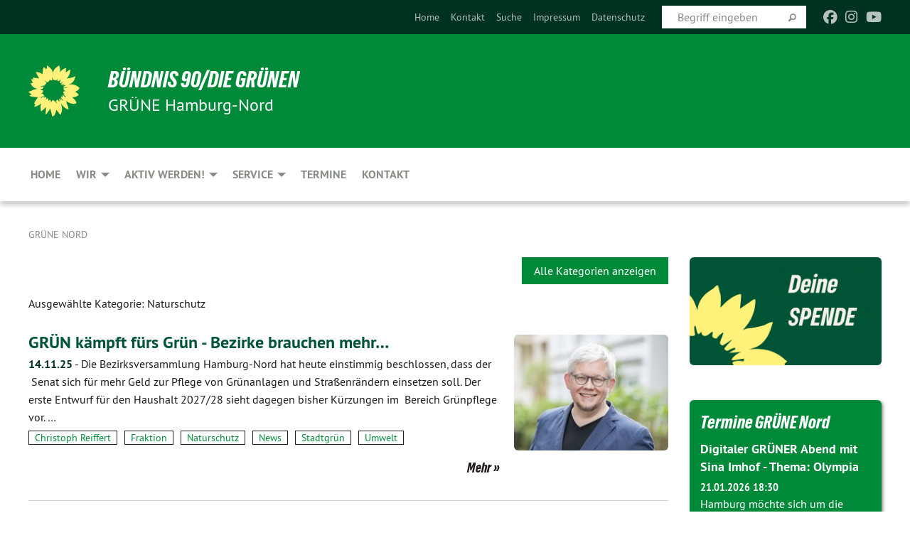

--- FILE ---
content_type: text/html; charset=utf-8
request_url: https://gruene-nord.de/themen/umwelt/kategorie/naturschutz-20
body_size: 13459
content:
<!DOCTYPE html>
<html lang="de" class="no-js">
<head>

<meta charset="utf-8">
<!-- 
	TYPO3 GRÜNE is Open Source. See @ https://typo3-gruene.de. Developed by die-netzmacher.de and verdigado eG.

	This website is powered by TYPO3 - inspiring people to share!
	TYPO3 is a free open source Content Management Framework initially created by Kasper Skaarhoj and licensed under GNU/GPL.
	TYPO3 is copyright 1998-2026 of Kasper Skaarhoj. Extensions are copyright of their respective owners.
	Information and contribution at https://typo3.org/
-->


<link rel="shortcut icon" href="/typo3conf/ext/startgreen/Resources/Public/Css/buendnis-90-die-gruenen.ico" type="image/vnd.microsoft.icon">

<meta name="generator" content="TYPO3 CMS" />
<meta name="description" content="BÜNDNIS 90/DIE GRÜNEN - Hamburg-Nord stellen sich vor." />
<meta name="keywords" content="BÜNDNIS 90/DIE GRÜNEN, Hamburg-Nord, GAL Nord, Grüne, Green Party, Politik, Ökologie, Umwelt," />
<meta name="viewport" content="width=device-width, initial-scale=1.0" />
<meta name="twitter:card" content="summary" />

<link rel="stylesheet" type="text/css" href="/typo3temp/assets/compressed/merged-adf848e3db8a6cefcac8d6ec9b0a4900-804c1c0754dd6a29854e3a21786f4533.css?1764233028" media="all">
<link rel="stylesheet" type="text/css" href="/typo3temp/assets/compressed/2a1df348cd-bb560c40fe43101ed1242ef3cb16614e.css?1764233028" media="all">
<link rel="stylesheet" type="text/css" href="/typo3temp/assets/compressed/merged-558148a905f65ab7d53c898584accc54-403c0f46a140381ac40642f092268c3a.css?1764233038" media="all">
<link rel="stylesheet" type="text/css" href="/typo3temp/assets/compressed/merged-1ba18b692853e40a7c8bb780f22dce6d-f9e3b2d84d93f6fcf56c115a7ed9bcdd.css?1764233028" media="screen">
<link media="all" href="/typo3conf/ext/iconpack_fontawesome/Resources/Public/Vendor/fontawesome-free-6.7.2-web/css/fontawesome.min.css?1764232989" rel="stylesheet" type="text/css" >
<link media="all" href="/typo3conf/ext/iconpack_fontawesome/Resources/Public/Vendor/fontawesome-free-6.7.2-web/css/brands.min.css?1764232989" rel="stylesheet" type="text/css" >
<link media="all" href="/typo3conf/ext/iconpack/Resources/Public/Css/IconpackTransforms.min.css?1764232988" rel="stylesheet" type="text/css" >
<link media="all" href="/typo3conf/ext/iconpack_fontawesome/Resources/Public/Vendor/fontawesome-free-6.7.2-web/css/solid.min.css?1764232989" rel="stylesheet" type="text/css" >
<link media="all" href="/typo3conf/ext/iconpack_fontawesome/Resources/Public/Vendor/fontawesome-free-6.7.2-web/css/regular.min.css?1764232989" rel="stylesheet" type="text/css" >



<script src="/typo3temp/assets/compressed/merged-1e02b8fea24096673802b03ff27612a6-fe78f2166c99dd5e53702e9f404f76f9.js?1764233032"></script>


<style>body .mehr{display:inline;}</style><meta name="viewport" content="width=device-width, initial-scale=1.0" />
<!-- Tags added by EXT:seo_dynamic_tag -->
<title>Umwelt – Grüne Nord</title>

<link rel="canonical" href="https://gruene-nord.de/themen/umwelt/kategorie/naturschutz-20"/>
</head>
<body id="bodyId-215393" class= "start__mixed_05_02_r layout-0 theme-2109281">
<!--[if lt IE 9]>
              <p class="browsehappy">You are using an <strong>outdated</strong> browser. Please <a href="http://browsehappy.com/">upgrade your browser</a> to improve your experience.</p>
            <![endif]-->
    <div id="startBox01" class="mixed">
  
  

    <div class="siteLineTop siteLineTopNavigation"><div class="siteLine container"><ul class="dropdown menu" data-dropdown-menu>
                    <li></li>
                </ul><div class="icons socialmedia"><a href="http://www.facebook.com/gruenenord" title="Facebook" target="_blank" rel="noreferrer"><i class="fa-brands fa-facebook"></i></a><a href="https://www.instagram.com/gruenehamburgnord/" title="Instagram" target="_blank" rel="noreferrer"><i class="fa-brands fa-instagram"></i></a><a href="https://www.youtube.com/channel/UCLUZvaGyN7EnRIhjFPYV2CA" title="You Tube" target="_blank" rel="noreferrer"><i class="fa-brands fa-youtube"></i></a></div>
		
			
				

    <form method="post" id="siteLineTopSearch" action="/meta-navigation/top/suche?tx__%5Baction%5D=&amp;tx__%5Bcontroller%5D=&amp;cHash=7fa170ac4fb2ce20f71bdb8da7b00e98">
<div>
<input type="hidden" name="__referrer[@extension]" value="" />
<input type="hidden" name="__referrer[@controller]" value="Standard" />
<input type="hidden" name="__referrer[@action]" value="searchbox" />
<input type="hidden" name="__referrer[arguments]" value="YTowOnt9695cb50dcaf552857aeb87f82ecc585fbfd935c9" />
<input type="hidden" name="__referrer[@request]" value="{&quot;@extension&quot;:null,&quot;@controller&quot;:&quot;Standard&quot;,&quot;@action&quot;:&quot;searchbox&quot;}395d39b5d95634f04b5bced5f513e5b3bdbf4747" />
<input type="hidden" name="__trustedProperties" value="{&quot;Query&quot;:1}295f3081fd33d6e8ed77dffce813704c167e7794" />
</div>

      
      <input placeholder="Begriff eingeben" type="text" name="Query" />
			<a class="siteLineTopSearchIcon" href="#" onclick="$(this).closest('form').submit()">
				<i class="fi-magnifying-glass"></i>
			</a>
		</form>
	
			
		
	
<ul class="side-nav vertical right" role="menu"><li role="menuitem"><a href="/home" title="Home">Home</a></li><li role="menuitem"><a href="/kontakt" title="Kontakt">Kontakt</a></li><li role="menuitem"><a href="/meta-navigation/top/suche" title="Suche">Suche</a></li><li role="menuitem"><a href="/meta-navigation/top/impressum" title="Impressum">Impressum</a></li><li role="menuitem"><a href="/meta-navigation/top/datenschutz" title="Datenschutz">Datenschutz</a></li></ul>


</div></div>

<div class="header-wrapper">
  <div class="green-division logo-with-text"><div class="green-division-content container"><!-- start.structure.header.main.default.20.20.default //--><div class="logo"><a href="/home" title="BÜNDNIS 90/DIE GRÜNEN" class="icon-die-gruenen"><svg viewBox="0 0 16 16"><path d="M15.992 7.05153 C15.9857 7.00995 15.8807 6.97251 15.8107 6.91456 C15.5721 6.71562 14.7198 5.87686 13.0422 5.93118 C12.8299 5.93794 12.6363 5.95805 12.46 5.98797 C12.8173 5.87216 13.0022 5.80273 13.11 5.75996 C13.2399 5.70822 14.0961 5.4148 14.5568 3.91077 C14.5961 3.78247 14.7072 3.4724 14.6794 3.44884 C14.6454 3.41993 14.3574 3.47148 14.0664 3.64844 C13.7745 3.82596 12.7938 3.98077 12.6774 3.99936 C12.609 4.01034 12.321 3.96709 11.8909 4.193 C12.3756 3.69522 12.8899 2.98775 13.0281 1.99416 C13.0941 1.51777 13.0661 1.32364 13.0456 1.3249 C13.017 1.32697 13.0007 1.32725 12.9653 1.33769 C12.8572 1.36973 12.7478 1.46073 12.3911 1.69946 C12.0341 1.938 11.6559 2.20231 11.6559 2.20231 C11.6559 2.20231 11.7855 0.905189 11.7452 0.874878 C11.7057 0.845574 10.9691 0.852536 9.83867 2.11152 C9.83867 2.11152 9.96713 1.03314 9.75509 0.626385 C9.75509 0.626385 9.6964 0.332012 9.65024 0.178169 C9.62708 0.101187 9.56684 0.0198406 9.55685 0.0268305 C9.54504 0.0349805 9.44501 0.0516162 9.28439 0.235829 C9.03502 0.521414 7.87593 0.871034 7.68405 2.37074 C7.53884 1.76551 7.23059 0.956194 6.46987 0.546196 C6.0403 0.125606 5.84917 0 5.82712 0.010836 C5.80778 0.0206342 5.81615 0.207686 5.75086 0.628856 C5.67749 1.10094 5.61167 1.25033 5.61167 1.25033 C5.61167 1.25033 4.81455 0.549188 4.79382 0.528614 C4.75637 0.491712 4.27036 2.03107 4.41295 2.79966 C4.41295 2.79966 4.16064 2.60403 3.70159 2.36839 C3.18027 2.10057 2.30328 2.05423 2.30944 2.09553 C2.31995 2.16497 3.04944 3.5904 3.35659 4.09102 C3.35659 4.09102 1.3911 3.75327 1.42538 3.87619 C1.43673 3.91661 1.48374 3.99381 1.56136 4.32188 C1.56136 4.32188 0.789964 4.30504 0.800005 4.36895 C0.811056 4.44035 1.38478 5.38858 1.42889 5.44027 C1.42889 5.44027 0.832084 5.55563 0.706081 5.5625 C0.620706 5.56726 1.10475 6.90371 2.43158 7.23742 C2.63209 7.28784 2.82609 7.32532 3.01101 7.35116 C2.57604 7.34288 2.09499 7.43363 1.54222 7.63856 C1.54222 7.63856 1.22206 7.76314 1.05293 7.89713 C0.88358 8.03172 0.0414514 8.1733 0 8.29598 C0.0196574 8.38622 1.02869 9.07656 1.02869 9.07656 C1.02869 9.07656 0.437654 9.36533 0.396996 9.41957 C0.369159 9.45737 0.346631 9.49098 0.354019 9.50161 C0.36098 9.51179 0.400871 9.55894 0.503217 9.62272 C0.739596 9.76953 2.84368 9.98939 2.97328 9.93743 C3.10261 9.886 1.83028 11.3159 1.81065 12.0365 C1.81065 12.0365 2.01901 12.0514 2.13675 12.0611 C2.22697 12.0683 1.75318 12.9624 1.83901 12.9588 C2.41073 12.9348 3.35903 12.3816 3.53696 12.2541 C3.71476 12.1273 3.95794 11.9386 4.02298 11.8772 C4.08873 11.8157 3.60811 12.6746 3.80479 13.4301 C3.80479 13.4301 3.86728 14.0164 3.8707 14.1349 C3.87368 14.2528 4.04047 14.2533 4.03888 14.3321 C4.03728 14.4288 4.50232 13.965 4.72273 13.7865 C4.94308 13.6085 5.24252 13.2644 5.38739 13.0372 C5.53202 12.8109 5.40314 14.8132 5.34421 15.1983 C5.32511 15.3229 5.35347 15.3359 5.37328 15.3772 C5.37918 15.39 5.58492 15.2205 5.65011 15.1772 C5.74719 15.1126 6.75071 13.7631 6.814 13.4255 C6.814 13.4255 7.34912 15.7767 7.53065 16.0286 C7.56995 16.083 7.60274 16.144 7.62999 16.1016 C7.68326 16.0178 7.76314 15.798 7.82338 15.7798 C7.90067 15.7566 8.1267 15.7281 8.24545 15.393 C8.36449 15.0578 8.57838 14.7304 8.67876 13.8599 C8.67876 13.8599 9.8165 15.3106 9.96432 15.4456 C10.023 15.4993 10.3323 14.985 10.4682 14.159 C10.6048 13.3326 10.3113 12.2225 10.1259 12.1845 C10.1259 12.1845 10.0484 12.0625 10.264 12.1397 C10.3868 12.1839 10.8603 13.0056 11.9522 13.6296 C12.136 13.7346 12.5268 13.7364 12.5291 13.7295 C12.6169 13.4843 11.7599 11.242 11.7599 11.242 C11.7599 11.242 11.7812 11.2163 11.9538 11.2869 C12.1259 11.3578 13.7625 12.416 14.7551 11.92 C14.9565 11.8196 14.9681 11.7983 14.9681 11.7983 C15.0818 11.3095 14.2074 10.3852 13.6706 9.96559 C13.6706 9.96559 15.0806 9.90826 15.2968 9.53432 C15.2968 9.53432 15.5569 9.44074 15.6911 9.2554 C15.7143 9.22297 15.5391 8.90112 15.3358 8.75992 C14.8032 8.39077 14.688 8.25154 14.688 8.25154 C14.688 8.25154 14.8367 8.07179 15.0518 8.00419 C15.2669 7.93673 15.9621 7.50823 15.7763 7.29694 C15.7763 7.29694 16 7.1024 15.992 7.05153 M11.4293 7.02375 C11.2114 7.05956 10.6517 7.07226 11.1672 7.514 C11.1672 7.514 11.2626 7.52102 11.008 7.67104 C10.7535 7.82137 11.5752 7.91067 11.6723 8.01933 C11.7696 8.12905 10.858 8.00927 10.8757 8.28362 C10.8934 8.55841 10.7192 8.38494 11.3246 9.03147 C11.3246 9.03147 10.9609 8.947 10.9186 8.99805 C10.8757 9.04988 11.7151 9.74546 11.7098 9.94333 C11.7098 9.94333 11.5391 10.0618 11.4664 9.95832 C11.3937 9.85421 10.8864 9.2932 10.8042 9.27675 C10.7424 9.26467 10.6239 9.2932 10.569 9.40204 C10.569 9.40204 10.7908 9.9188 10.7215 9.93297 C10.6517 9.94733 10.305 9.70339 10.305 9.70339 C10.305 9.70339 10.0776 9.80351 10.1526 10.0095 C10.2265 10.2158 10.8448 10.9167 10.8094 10.9597 C10.8094 10.9597 10.7568 11.0749 10.677 11.0668 C10.5976 11.0583 10.1697 10.2844 10.0643 10.2547 C9.95887 10.2252 10.1872 10.9778 10.1872 10.9778 C10.1872 10.9778 9.80151 10.5716 9.69858 10.4867 C9.5961 10.4016 9.58083 10.5767 9.58083 10.5767 L9.69258 11.4355 C9.69258 11.4355 8.49067 9.6437 8.78468 11.7803 C8.78468 11.7803 8.7569 11.9013 8.71724 11.8974 C8.67722 11.8931 8.42181 11.1901 8.45107 10.9981 C8.48099 10.8056 8.24044 11.5309 8.24044 11.5309 C8.24044 11.5309 7.86355 10.0337 7.08304 11.568 C7.08304 11.568 7.02861 10.9885 6.90841 10.889 C6.78897 10.7897 6.68935 10.7362 6.65918 10.7544 C6.62958 10.7726 6.35334 11.0355 6.24541 11.0616 C6.13779 11.0872 6.33139 10.7141 6.17166 10.61 C6.17166 10.61 6.18596 10.5062 6.09314 10.357 C5.99991 10.2076 5.9102 10.2635 5.37234 10.8431 C5.37234 10.8431 5.59718 10.2932 5.59511 10.1033 C5.59357 9.91371 5.38419 9.8701 5.38419 9.8701 C5.38419 9.8701 4.99275 10.1676 4.87927 10.1309 C4.7651 10.0941 5.06663 9.72974 5.07193 9.62908 C5.07359 9.59728 5.02857 9.60954 5.02857 9.60954 C5.02857 9.60954 4.98165 9.57584 4.58843 9.80524 L3.95082 10.2108 C3.90397 10.1823 3.84138 10.1875 3.86052 10.0363 C3.8659 9.99266 5.05112 9.43538 4.99821 9.37687 C4.94563 9.31891 4.54951 9.22197 4.54951 9.22197 C4.54951 9.22197 4.79783 8.92241 4.7237 8.88939 C4.64973 8.85716 4.10865 8.81235 4.10865 8.81235 C4.10865 8.81235 4.01514 8.66371 4.03442 8.69306 C4.05229 8.72275 4.56359 8.61212 4.56359 8.61212 L4.22245 8.34414 C4.22245 8.34414 5.08519 8.19252 4.3237 7.73407 C4.04183 7.56464 3.74769 7.44859 3.42978 7.39117 C4.24198 7.43131 4.77921 7.22588 4.68805 6.92848 C4.68805 6.92848 4.66221 6.82055 3.85248 6.52481 C3.85248 6.52481 3.87506 6.42823 3.92906 6.41519 C3.98331 6.40214 4.82518 6.71033 4.76572 6.66084 C4.70567 6.61117 4.39746 6.26849 4.45302 6.27162 C4.50871 6.2741 4.90398 6.44131 5.03512 6.31835 C5.16071 6.20085 5.23963 5.98439 5.32213 5.93738 C5.40489 5.89028 5.10204 5.61016 5.5011 5.73911 C5.5011 5.73911 5.77153 5.58727 5.55842 5.33904 C5.34537 5.08996 4.66989 4.29122 5.7719 5.25563 C6.03541 5.48646 6.69471 4.78309 6.64046 4.40046 C6.64046 4.40046 6.90393 4.66603 6.95975 4.69439 C7.0155 4.72308 7.38434 4.76698 7.46818 4.63919 C7.50676 4.5803 7.33281 4.03583 7.44467 3.79623 C7.44467 3.79623 7.49167 3.79206 7.53589 3.84289 C7.58029 3.89416 7.58534 4.46218 7.78553 4.57008 C7.78553 4.57008 8.01021 4.4384 8.04815 4.34013 C8.08647 4.24166 7.98716 4.95393 8.66135 4.64663 C8.66135 4.64663 8.98948 4.35512 9.08369 4.34637 C9.17727 4.33762 9.01322 4.69266 9.09605 4.81881 C9.17945 4.94553 9.45564 5.03019 9.5434 4.87181 C9.63162 4.71386 10.0522 4.39787 10.0849 4.41056 C10.1176 4.4237 9.87092 5.08181 9.84258 5.14641 C9.80151 5.24051 9.77244 5.37981 9.77244 5.37981 C9.77244 5.37981 9.80469 5.5636 10.0344 5.61424 C10.0344 5.61424 10.4682 5.36084 10.9195 5.03189 C10.8722 5.08884 10.8245 5.14794 10.7763 5.21116 C10.7763 5.21116 10.1924 5.81098 10.1922 5.89778 C10.1929 5.98451 10.3924 6.17944 10.556 6.06918 C10.7197 5.95958 11.1148 5.7959 11.1493 5.82427 C11.1834 5.8525 11.2463 5.93365 11.1642 5.98116 C11.0818 6.02813 10.6222 6.26849 10.6222 6.26849 C10.6222 6.26849 11.1472 6.30443 11.7893 6.17458 C11.0942 6.45661 10.8533 6.8859 10.8595 6.92654 C10.88 7.06438 11.9602 6.78439 11.9899 6.8526 C12.1448 7.20437 11.6477 6.987 11.4293 7.02375"/></svg></a></div><div class="text"><h1><a href="/home" title="BÜNDNIS 90/DIE GRÜNEN" class="startFontLightOnDark bold">BÜNDNIS 90/DIE GRÜNEN</a></h1><h2>GRÜNE Hamburg‑Nord</h2></div></div></div>
		
        <div class="main-nav left">
  <div class="title-bar container responsive-menu-title-bar"
       data-responsive-toggle="responsive-menu"
       data-hide-for="large">
    
    <button type="button" data-toggle="responsive-menu">
      <span class="menu-icon" ></span>
    </button>
  </div>
  <nav class="top-bar container" id="responsive-menu">
    
    <ul class="vertical large-horizontal menu"
        data-responsive-menu="drilldown large-dropdown" data-parent-link="true">
      



	
		
				


		<li class="page-27663">
			



		
	<a href="/home">
		

		 
	



	Home

	</a>

	






	







				</li>
			
		
	
		
				


		<li class="page-215531">
			



		
	<a href="/wir">
		

		 
	



	Wir

	</a>

	






	



				
				
	<ul class="dropdown menu">
		
			
					


		<li class="page-215627">
			



		
	<a href="/wir/kreisvorstand">
		

		 
	



	Partei

	</a>

	






	







					</li>
				
			
		
			
					


		<li class="page-215537">
			



		
	<a href="/wir/fraktion">
		

		 
	



	Fraktion

	</a>

	






	







					</li>
				
			
		
			
					


		<li class="page-215539">
			



		
	<a href="/wir/bezirksabgeordnete">
		

		 
	



	Bezirksabgeordnete

	</a>

	






	







					</li>
				
			
		
			
					


		<li class="page-242429">
			



		
	<a href="/wir/buergerschaftsabgeordnete">
		

		 
	



	Bürgerschaftsabgeordnete

	</a>

	






	







					</li>
				
			
		
			
					


		<li class="page-242430">
			



		
	<a href="/wir/bundestagsabgeordnete">
		

		 
	



	Bundestagsabgeordnete

	</a>

	






	







					</li>
				
			
		
	</ul>

				
				</li>
			
		
	
		
				


		<li class="page-241658">
			



		
	<a href="/aktiv-werden-1">
		

		 
	



	Aktiv werden!

	</a>

	






	



				
				
	<ul class="dropdown menu">
		
			
					


		<li class="page-241666">
			



		
	<a href="/aktiv-werden-1/spenden">
		

		 
	



	Spenden

	</a>

	






	







					</li>
				
			
		
			
					


		<li class="page-241659">
			



		
	<a href="/aktiv-werden-1/mitglied-werden">
		

		 
	



	Mitglied werden

	</a>

	






	







					</li>
				
			
		
			
					


		<li class="page-241660">
			



		
	<a href="/aktiv-werden-1/neumitglieder-abend/faqs">
		

		 
	



	Neumitglieder-Abend/FAQs

	</a>

	






	







					</li>
				
			
		
			
					


		<li class="page-241664">
			



		
	<a href="/aktiv-werden-1/arbeitsgruppen">
		

		 
	



	Arbeitsgruppen

	</a>

	






	







					</li>
				
			
		
			
					


		<li class="page-241665">
			



		
	<a href="/aktiv-werden-1/gruene-lounge">
		

		 
	



	GRÜNE Lounge

	</a>

	






	







					</li>
				
			
		
	</ul>

				
				</li>
			
		
	
		
				


		<li class="page-215535">
			



		
	<a href="/service">
		

		 
	



	Service

	</a>

	






	



				
				
	<ul class="dropdown menu">
		
			
					


		<li class="page-215542">
			



		
	<a href="/service/newsletter">
		

		 
	



	Newsletter

	</a>

	






	







					</li>
				
			
		
			
					


		<li class="page-234515">
			



		
	<a href="/service/gewalt-gegen-frauen">
		

		 
	



	Gewalt gegen Frauen

	</a>

	






	







					</li>
				
			
		
			
					


		<li class="page-230648">
			



		
	<a href="/service/saatgut-boerse">
		

		 
	



	Saatgut-Börse

	</a>

	






	







					</li>
				
			
		
			
					


		<li class="page-232281">
			



		
	<a href="/socialmedia">
		

		 
	



	Social Media Links

	</a>

	






	







					</li>
				
			
		
			
					


		<li class="page-177630">
			



		
	<a href="https://gruene-nord.de/userspace/HH/galnord/Dateien/Satzung_B90_DIE_GRUENEN_KV_Hamburg-Nord_2023.pdf" target="_blank">
		

		 
	



	Satzung des Kreisverbands

	</a>

	






	







					</li>
				
			
		
			
					


		<li class="page-237579">
			



		
	<a href="https://gruene-nord.de/userspace/HH/galnord/Dateien/2024_Geschaeftsordnung_Kreisvorstand_GRUENE_Nord.pdf" target="_blank">
		

		 
	



	Geschäftsordnung des Vorstands

	</a>

	






	







					</li>
				
			
		
			
					


		<li class="page-42738">
			



		
	<a href="/service/download">
		

		 
	



	Download

	</a>

	






	







					</li>
				
			
		
	</ul>

				
				</li>
			
		
	
		
				


		<li class="page-27659">
			



		
	<a href="/termine">
		

		 
	



	Termine

	</a>

	






	







				</li>
			
		
	
		
				


		<li class="page-116065">
			



		
	<a href="/kontakt">
		

		 
	



	Kontakt

	</a>

	






	







				</li>
			
		
	






    </ul>
  </nav>
</div>

			
	

	


  <div class="breadcrumbs-wrapper container">
    <ul class="menu-breadcrumb breadcrumbs breadcrumbs--left">
      
        


		<li class="page-27621 active">
		



		
	<a href="/home">
		

		 
	



	Grüne Nord

	</a>

	






	





</li>
      
    </ul>
  </div>






</div>

  
	
	
  <div id="maincontent" class="maincontent container">
		<div class="row main">
			<div class="small-12 medium-8 large-9 columns maincontentmain main">
				<!--content-->
				<!--TYPO3SEARCH_begin-->
    

            <div id="c874177" class="frame frame-default frame-type-list frame-layout-0">
                
                
                    



                
                
                    
  

    
    

    
  

  

  




                
                

    
        <div class="urlfilterbutton text-right"><a href="/themen/umwelt" class="button small">
      Alle Kategorien anzeigen
    </a></div><p class="categorytitle">
    Ausgewählte Kategorie: Naturschutz
  </p><div id="x874177" class="xBlog xBlogMain list news"><div class="row"><div class="columns small-12 col-sm-12"><div class="xBlogItem i1"><div class="row"><div class="main left columns small-12 medium-9 large-9 col-sm-12 col-md-9 col-lg-9"><h2><a href="/themen/umwelt/umwelt-volltext/gruen-kaempft-fuers-gruen-bezirke-brauchen-mehr-geld-fuer-die-gruenanlagen">
	GRÜN kämpft fürs Grün - Bezirke brauchen mehr&hellip;</a></h2><p class="short"><a href="/themen/umwelt/umwelt-volltext/gruen-kaempft-fuers-gruen-bezirke-brauchen-mehr-geld-fuer-die-gruenanlagen"><span class="xblog-meta"><span class="datetime">14.11.25</span><span class="xblog-dash"> - </span></span>


	Die Bezirksversammlung Hamburg-Nord hat heute einstimmig beschlossen, dass der &nbsp;Senat sich für mehr Geld zur Pflege von Grünanlagen und Straßenrändern einsetzen soll. Der erste Entwurf für den Haushalt 2027/28 sieht dagegen bisher Kürzungen im &nbsp;Bereich Grünpflege vor.&hellip;
		
			
		
	



		
	</a></p><p class="category"><span class="item"><a href="/themen/umwelt/kategorie/christoph_reiffert">
	Christoph Reiffert
</a></span><span class="item"><span class="devider">| </span><a href="/themen/umwelt/kategorie/fraktion-38">
	Fraktion
</a></span><span class="item"><span class="devider">| </span><a href="/themen/umwelt/kategorie/naturschutz-20">
	Naturschutz
</a></span><span class="item"><span class="devider">| </span><a href="/themen/umwelt/kategorie/news-13">
	News
</a></span><span class="item"><span class="devider">| </span><a href="/themen/umwelt/kategorie/stadtgruen">
	Stadtgrün
</a></span><span class="item"><span class="devider">| </span><a href="/themen/umwelt/kategorie/umwelt-67">
	Umwelt
</a></span></p><p class="details bottom"><a href="/themen/umwelt/umwelt-volltext/gruen-kaempft-fuers-gruen-bezirke-brauchen-mehr-geld-fuer-die-gruenanlagen" class="button small">
	
        Mehr
      
</a></p></div><div class="marginal right columns small-12 medium-3 large-3 col-sm-12 col-md-3 col-lg-3"><figure><a href="/themen/umwelt/umwelt-volltext/gruen-kaempft-fuers-gruen-bezirke-brauchen-mehr-geld-fuer-die-gruenanlagen" class="xblog_ljchabjug"><img class="image-embed-item xblog98478" src="/userspace/_processed_/8/8/csm_Reiffert_Christoph_HenningAngerer_1693eda1b1.jpg" width="220" height="165" loading="lazy" alt="" /></a></figure></div></div></div></div></div><div class="row"><div class="columns small-12 col-sm-12"><div class="xBlogItem i2"><div class="row"><div class="main left columns small-12 medium-9 large-9 col-sm-12 col-md-9 col-lg-9"><h2><a href="/themen/umwelt/umwelt-volltext/bezirksversammlung-fordert-mehr-geld-fuers-stadtgruen-gruene-klimakrise-erfordert-mehr-baeume-und-gruenflaechen">
	Mehr Geld fürs Stadtgrün! GRÜNE: Klimakrise&hellip;</a></h2><p class="short"><a href="/themen/umwelt/umwelt-volltext/bezirksversammlung-fordert-mehr-geld-fuers-stadtgruen-gruene-klimakrise-erfordert-mehr-baeume-und-gruenflaechen"><span class="xblog-meta"><span class="datetime">18.07.25</span><span class="xblog-dash"> - </span></span>


	Die Bezirksversammlung hat heute einstimmig einen Antrag der Regierungskoalition (SPD, CDU, &nbsp;FDP) beschlossen, der die Bürgerschaft auffordert, im Haushalt 2027/28 mehr Geld für den Erhalt von Straßenbäumen, Grünanlagen und Kinderspielplätzen bereitzustellen.
Dazu Christoph&hellip;
		
			
		
	



		
	</a></p><p class="category"><span class="item"><a href="/themen/umwelt/kategorie/christoph_reiffert">
	Christoph Reiffert
</a></span><span class="item"><span class="devider">| </span><a href="/themen/umwelt/kategorie/fraktion-38">
	Fraktion
</a></span><span class="item"><span class="devider">| </span><a href="/themen/umwelt/kategorie/naturschutz-20">
	Naturschutz
</a></span><span class="item"><span class="devider">| </span><a href="/themen/umwelt/kategorie/news-13">
	News
</a></span><span class="item"><span class="devider">| </span><a href="/themen/umwelt/kategorie/stadtgruen">
	Stadtgrün
</a></span><span class="item"><span class="devider">| </span><a href="/themen/umwelt/kategorie/umwelt-67">
	Umwelt
</a></span></p><p class="details bottom"><a href="/themen/umwelt/umwelt-volltext/bezirksversammlung-fordert-mehr-geld-fuers-stadtgruen-gruene-klimakrise-erfordert-mehr-baeume-und-gruenflaechen" class="button small">
	
        Mehr
      
</a></p></div><div class="marginal right columns small-12 medium-3 large-3 col-sm-12 col-md-3 col-lg-3"><figure><a href="/themen/umwelt/umwelt-volltext/bezirksversammlung-fordert-mehr-geld-fuers-stadtgruen-gruene-klimakrise-erfordert-mehr-baeume-und-gruenflaechen" class="xblog_ljchabjug"><img class="image-embed-item xblog98478" src="/userspace/_processed_/8/8/csm_Reiffert_Christoph_HenningAngerer_1693eda1b1.jpg" width="220" height="165" loading="lazy" alt="" /></a></figure></div></div></div></div></div><div class="row"><div class="columns small-12 col-sm-12"><div class="xBlogItem i3"><div class="row"><div class="main left columns small-12 medium-9 large-9 col-sm-12 col-md-9 col-lg-9"><h2><a href="/themen/umwelt/umwelt-volltext/baustart-fuer-neues-schwanenquartier-am-eppendorfer-muehlenteich">
	Baustart für neues Schwanenquartier am&hellip;</a></h2><p class="short"><a href="/themen/umwelt/umwelt-volltext/baustart-fuer-neues-schwanenquartier-am-eppendorfer-muehlenteich"><span class="xblog-meta"><span class="datetime">24.04.25</span><span class="xblog-dash"> - </span></span>


	Im Mai starten die Bauarbeiten für den Neubau des Hamburger Schwanenquartiers am Eppendorfer Mühlenteich. Damit beginnt ein neues Kapitel für das traditionsreiche Schwanenwesen, das seit Jahrhunderten zur Identität der Stadt gehört – und heute weit mehr ist als ein Symbol: Es&hellip;
		
			
		
	



		
	</a></p><p class="category"><span class="item"><a href="/themen/umwelt/kategorie/christoph_reiffert">
	Christoph Reiffert
</a></span><span class="item"><span class="devider">| </span><a href="/themen/umwelt/kategorie/eppendorf">
	Eppendorf
</a></span><span class="item"><span class="devider">| </span><a href="/themen/umwelt/kategorie/fraktion-38">
	Fraktion
</a></span><span class="item"><span class="devider">| </span><a href="/themen/umwelt/kategorie/gewaesser">
	Gewässer
</a></span><span class="item"><span class="devider">| </span><a href="/themen/umwelt/kategorie/naturschutz-20">
	Naturschutz
</a></span><span class="item"><span class="devider">| </span><a href="/themen/umwelt/kategorie/news-13">
	News
</a></span><span class="item"><span class="devider">| </span><a href="/themen/umwelt/kategorie/tiere">
	Tiere
</a></span><span class="item"><span class="devider">| </span><a href="/themen/umwelt/kategorie/umwelt-67">
	Umwelt
</a></span></p><p class="details bottom"><a href="/themen/umwelt/umwelt-volltext/baustart-fuer-neues-schwanenquartier-am-eppendorfer-muehlenteich" class="button small">
	
        Mehr
      
</a></p></div><div class="marginal right columns small-12 medium-3 large-3 col-sm-12 col-md-3 col-lg-3"><figure><a href="/themen/umwelt/umwelt-volltext/baustart-fuer-neues-schwanenquartier-am-eppendorfer-muehlenteich" class="xblog_ljchabjug"><img class="image-embed-item xblog98478" src="/userspace/_processed_/1/0/csm_schwanenquartier_2000_f5b29fddd4.jpg" width="220" height="165" loading="lazy" alt="" /></a></figure></div></div></div></div></div><div class="row"><div class="columns small-12 col-sm-12"><div class="xBlogItem i4"><div class="row"><div class="main left columns small-12 medium-9 large-9 col-sm-12 col-md-9 col-lg-9"><h2><a href="/themen/umwelt/umwelt-volltext/wohnungsbauvorhaben-am-diekmoor-kranz-neue-koalition-setzt-auf-billigen-populismus-statt-auf-konstruktive-mitarbeit">
	Wohnungsbauvorhaben am Diekmoor: Kranz: Neue&hellip;</a></h2><p class="short"><a href="/themen/umwelt/umwelt-volltext/wohnungsbauvorhaben-am-diekmoor-kranz-neue-koalition-setzt-auf-billigen-populismus-statt-auf-konstruktive-mitarbeit"><span class="xblog-meta"><span class="datetime">18.10.24</span><span class="xblog-dash"> - </span></span>


	Aktuell werden der Siegerentwurf des städtebaulich-freiraumplanerischen Wettbewerbs zur Bebauung am Diekmoor sowie die verschiedenen weiteren eingereichten Arbeiten der Öffentlichkeit präsentiert. Vorangegangen waren ein Rahmenplanungsprozess mit intensiver Beteiligung der&hellip;
		
			
		
	



		
	</a></p><p class="category"><span class="item"><a href="/themen/umwelt/kategorie/bezirksversammlung">
	Bezirksversammlung
</a></span><span class="item"><span class="devider">| </span><a href="/themen/umwelt/kategorie/buergerinnenbeteiligung-2">
	Bürger*innenbeteiligung
</a></span><span class="item"><span class="devider">| </span><a href="/themen/umwelt/kategorie/fraktion-38">
	Fraktion
</a></span><span class="item"><span class="devider">| </span><a href="/themen/umwelt/kategorie/langenhorn">
	Langenhorn
</a></span><span class="item"><span class="devider">| </span><a href="/themen/umwelt/kategorie/mieten">
	Mieten
</a></span><span class="item"><span class="devider">| </span><a href="/themen/umwelt/kategorie/naturschutz-20">
	Naturschutz
</a></span><span class="item"><span class="devider">| </span><a href="/themen/umwelt/kategorie/news-13">
	News
</a></span><span class="item"><span class="devider">| </span><a href="/themen/umwelt/kategorie/stadtentwicklung-27">
	Stadtentwicklung
</a></span><span class="item"><span class="devider">| </span><a href="/themen/umwelt/kategorie/timo_b_kranz">
	Timo B. Kranz
</a></span><span class="item"><span class="devider">| </span><a href="/themen/umwelt/kategorie/wohnungsbau-3">
	Wohnungsbau
</a></span></p><p class="details bottom"><a href="/themen/umwelt/umwelt-volltext/wohnungsbauvorhaben-am-diekmoor-kranz-neue-koalition-setzt-auf-billigen-populismus-statt-auf-konstruktive-mitarbeit" class="button small">
	
        Mehr
      
</a></p></div><div class="marginal right columns small-12 medium-3 large-3 col-sm-12 col-md-3 col-lg-3"><figure><a href="/themen/umwelt/umwelt-volltext/wohnungsbauvorhaben-am-diekmoor-kranz-neue-koalition-setzt-auf-billigen-populismus-statt-auf-konstruktive-mitarbeit" class="xblog_ljchabjug"><img class="image-embed-item xblog98478" src="/userspace/_processed_/f/7/csm_Kranz_Timo_B._HenningAngerer_a55ecffa5c.jpg" width="220" height="165" loading="lazy" alt="" /></a></figure></div></div></div></div></div><div class="row"><div class="columns small-12 col-sm-12"><div class="xBlogItem i5"><div class="row"><div class="main left columns small-12 medium-9 large-9 col-sm-12 col-md-9 col-lg-9"><h2><a href="/themen/umwelt/umwelt-volltext/zweites-leben-fuer-fruehlingsblumen-gruene-richten-boerse-fuer-gebrauchte-blumenzwiebeln-ein">
	Zweites Leben für Frühlingsblumen - GRÜNE&hellip;</a></h2><p class="short"><a href="/themen/umwelt/umwelt-volltext/zweites-leben-fuer-fruehlingsblumen-gruene-richten-boerse-fuer-gebrauchte-blumenzwiebeln-ein"><span class="xblog-meta"><span class="datetime">26.02.24</span><span class="xblog-dash"> - </span></span>


	Die GRÜNEN in Hamburg-Nord ergänzen die Saatgut-Börse in ihrem Büro in der Bussestraße 1 (Winterhude) um eine Börse für gebrauchte Blumenzwiebeln: Wer seine abgeblühten Narzissen, Tulpen oder Krokusse ein zweites Leben schenken möchte, bringt sie einfach vorbei. Vor Ort werden&hellip;
		
			
		
	



		
	</a></p><p class="category"><span class="item"><a href="/themen/umwelt/kategorie/bienen-2">
	Bienen
</a></span><span class="item"><span class="devider">| </span><a href="/themen/umwelt/kategorie/christoph_reiffert">
	Christoph Reiffert
</a></span><span class="item"><span class="devider">| </span><a href="/themen/umwelt/kategorie/naturschutz-20">
	Naturschutz
</a></span><span class="item"><span class="devider">| </span><a href="/themen/umwelt/kategorie/news-13">
	News
</a></span><span class="item"><span class="devider">| </span><a href="/themen/umwelt/kategorie/partei-18">
	Partei
</a></span><span class="item"><span class="devider">| </span><a href="/themen/umwelt/kategorie/umwelt-67">
	Umwelt
</a></span><span class="item"><span class="devider">| </span><a href="/themen/umwelt/kategorie/winterhude">
	Winterhude
</a></span></p><p class="details bottom"><a href="/themen/umwelt/umwelt-volltext/zweites-leben-fuer-fruehlingsblumen-gruene-richten-boerse-fuer-gebrauchte-blumenzwiebeln-ein" class="button small">
	
        Mehr
      
</a></p></div><div class="marginal right columns small-12 medium-3 large-3 col-sm-12 col-md-3 col-lg-3"><figure><a href="/themen/umwelt/umwelt-volltext/zweites-leben-fuer-fruehlingsblumen-gruene-richten-boerse-fuer-gebrauchte-blumenzwiebeln-ein" class="xblog_ljchabjug"><img class="image-embed-item xblog98478" alt="Christoph Reiffert mit Tauschkorb für Blumenzwiebeln" src="/userspace/_processed_/7/e/csm_Blumenzwiebelboerse_Reiffert_2000_a8a61896b7.jpg" width="220" height="165" loading="lazy" /></a></figure></div></div></div></div></div><div class="row"><div class="columns small-12 col-sm-12"><div class="xBlogItem i6"><div class="row"><div class="main left columns small-12 medium-9 large-9 col-sm-12 col-md-9 col-lg-9"><h2><a href="/themen/umwelt/umwelt-volltext/gruenflaeche-erikastrasse-am-eppendorfer-muehlenteich-bezirksversammlung-ermoeglicht-baustart-durch-son">
	Grünfläche Erikastraße am Eppendorfer&hellip;</a></h2><p class="short"><a href="/themen/umwelt/umwelt-volltext/gruenflaeche-erikastrasse-am-eppendorfer-muehlenteich-bezirksversammlung-ermoeglicht-baustart-durch-son"><span class="xblog-meta"><span class="datetime">07.07.22</span><span class="xblog-dash"> - </span></span>


	Im März 2022 beschloss die Bezirksversammlung Hamburg-Nord, dass die Grünfläche an der Erikastraße mit einer Boulebahn, Sitzgelegenheiten und einer Bewegungs- / Fitnessinsel ausgestattet werden solle. Nun machte der Hauptausschuss auf Antrag von GRÜN-Rot den Weg frei für die&hellip;
		
			
		
	



		
	</a></p><p class="category"><span class="item"><a href="/themen/umwelt/kategorie/aufenthaltsqualitaet">
	Aufenthaltsqualität
</a></span><span class="item"><span class="devider">| </span><a href="/themen/umwelt/kategorie/buergerinnenbeteiligung-2">
	Bürger*innenbeteiligung
</a></span><span class="item"><span class="devider">| </span><a href="/themen/umwelt/kategorie/eppendorf">
	Eppendorf
</a></span><span class="item"><span class="devider">| </span><a href="/themen/umwelt/kategorie/fraktion-38">
	Fraktion
</a></span><span class="item"><span class="devider">| </span><a href="/themen/umwelt/kategorie/naturschutz-20">
	Naturschutz
</a></span><span class="item"><span class="devider">| </span><a href="/themen/umwelt/kategorie/news-13">
	News
</a></span><span class="item"><span class="devider">| </span><a href="/themen/umwelt/kategorie/stadtgruen">
	Stadtgrün
</a></span><span class="item"><span class="devider">| </span><a href="/themen/umwelt/kategorie/timo_b_kranz">
	Timo B. Kranz
</a></span></p><p class="details bottom"><a href="/themen/umwelt/umwelt-volltext/gruenflaeche-erikastrasse-am-eppendorfer-muehlenteich-bezirksversammlung-ermoeglicht-baustart-durch-son" class="button small">
	
        Mehr
      
</a></p></div><div class="marginal right columns small-12 medium-3 large-3 col-sm-12 col-md-3 col-lg-3"><figure><a href="/themen/umwelt/umwelt-volltext/gruenflaeche-erikastrasse-am-eppendorfer-muehlenteich-bezirksversammlung-ermoeglicht-baustart-durch-son" class="xblog_ljchabjug"><img class="image-embed-item xblog98478" src="/userspace/_processed_/b/c/csm_EppendorferMuehlenteichPark_WieseWET_BesterKranz_2000_18c3e847c0.jpg" width="220" height="165" loading="lazy" alt="" /></a></figure></div></div></div></div></div><div class="row"><div class="columns small-12 col-sm-12"><div class="xBlogItem i7"><div class="row"><div class="main left columns small-12 medium-9 large-9 col-sm-12 col-md-9 col-lg-9"><h2><a href="/themen/umwelt/umwelt-volltext/bericht-aus-der-bezirksversammlung-12-mai-2022">
	Bericht aus der Bezirksversammlung 12. Mai 2022
</a></h2><p class="short"><a href="/themen/umwelt/umwelt-volltext/bericht-aus-der-bezirksversammlung-12-mai-2022"><span class="xblog-meta"><span class="datetime">16.05.22</span><span class="xblog-dash"> - </span></span>


	Unsere Vorsitzende Priscilla beginnt die Bezirksversammlung heute mit sehr freundlichen und wertschätzenden Worten für die Abgeordneten und ihre Arbeit im Bezirk. Beispielhaft nennt sie den Integrationsbeirat und eine neue Gedenk-Skulptur im Garten der Frauen auf dem Ohlsdorfer&hellip;
		
			
		
	



		
	</a></p><p class="category"><span class="item"><a href="/themen/umwelt/kategorie/fraktion-38">
	Fraktion
</a></span><span class="item"><span class="devider">| </span><a href="/themen/umwelt/kategorie/fussverkehr-1">
	Fußverkehr
</a></span><span class="item"><span class="devider">| </span><a href="/themen/umwelt/kategorie/gedenken">
	Gedenken
</a></span><span class="item"><span class="devider">| </span><a href="/themen/umwelt/kategorie/gefluechtete-2">
	Geflüchtete
</a></span><span class="item"><span class="devider">| </span><a href="/themen/umwelt/kategorie/gewaesser">
	Gewässer
</a></span><span class="item"><span class="devider">| </span><a href="/themen/umwelt/kategorie/gleichstellung-8">
	Gleichstellung
</a></span><span class="item"><span class="devider">| </span><a href="/themen/umwelt/kategorie/integration-11">
	Integration
</a></span><span class="item"><span class="devider">| </span><a href="/themen/umwelt/kategorie/katrin_hofmann">
	Katrin Hofmann
</a></span><span class="item"><span class="devider">| </span><a href="/themen/umwelt/kategorie/kinder-12">
	Kinder
</a></span><span class="item"><span class="devider">| </span><a href="/themen/umwelt/kategorie/naturschutz-20">
	Naturschutz
</a></span><span class="item"><span class="devider">| </span><a href="/themen/umwelt/kategorie/news-13">
	News
</a></span><span class="item"><span class="devider">| </span><a href="/themen/umwelt/kategorie/sport-20">
	Sport
</a></span><span class="item"><span class="devider">| </span><a href="/themen/umwelt/kategorie/strassen">
	Straßen
</a></span><span class="item"><span class="devider">| </span><a href="/themen/umwelt/kategorie/umwelt-67">
	Umwelt
</a></span><span class="item"><span class="devider">| </span><a href="/themen/umwelt/kategorie/verkehrssicherheit-1">
	Verkehrssicherheit
</a></span></p><p class="details bottom"><a href="/themen/umwelt/umwelt-volltext/bericht-aus-der-bezirksversammlung-12-mai-2022" class="button small">
	
        Mehr
      
</a></p></div><div class="marginal right columns small-12 medium-3 large-3 col-sm-12 col-md-3 col-lg-3"><figure><a href="/themen/umwelt/umwelt-volltext/bericht-aus-der-bezirksversammlung-12-mai-2022" class="xblog_ljchabjug"><img class="image-embed-item xblog98478" src="/userspace/_processed_/2/2/csm_201110_Kanu_Steg_Alster_2000_54117763cd.jpg" width="220" height="165" loading="lazy" alt="" /></a></figure></div></div></div></div></div><div class="row"><div class="columns small-12 col-sm-12"><div class="xBlogItem i8"><div class="row"><div class="main left columns small-12 medium-9 large-9 col-sm-12 col-md-9 col-lg-9"><h2><a href="/themen/umwelt/umwelt-volltext/stadtnatur-schuetzen-und-wassersport-ermoeglichen-gruene-und-spd-wollen-kanus-und-kajaks-ein-neues-h">
	Stadtnatur schützen und Wassersport ermöglichen&hellip;</a></h2><p class="short"><a href="/themen/umwelt/umwelt-volltext/stadtnatur-schuetzen-und-wassersport-ermoeglichen-gruene-und-spd-wollen-kanus-und-kajaks-ein-neues-h"><span class="xblog-meta"><span class="datetime">13.05.22</span><span class="xblog-dash"> - </span></span>


	Mehrere hundert Boote liegen entlang der Kanäle und Gewässer in Hamburg-Nord – größtenteils ordnungswidrig. Das ist kein schöner Anblick und vor allem eine Beeinträchtigung der Ufervegetation sowie des Lebensraums der Tiere. Gleichzeitig fehlt es an Lagermöglichkeiten. Die&hellip;
		
			
		
	



		
	</a></p><p class="category"><span class="item"><a href="/themen/umwelt/kategorie/fraktion-38">
	Fraktion
</a></span><span class="item"><span class="devider">| </span><a href="/themen/umwelt/kategorie/gewaesser">
	Gewässer
</a></span><span class="item"><span class="devider">| </span><a href="/themen/umwelt/kategorie/naturschutz-20">
	Naturschutz
</a></span><span class="item"><span class="devider">| </span><a href="/themen/umwelt/kategorie/news-13">
	News
</a></span><span class="item"><span class="devider">| </span><a href="/themen/umwelt/kategorie/sport-20">
	Sport
</a></span><span class="item"><span class="devider">| </span><a href="/themen/umwelt/kategorie/tiere">
	Tiere
</a></span><span class="item"><span class="devider">| </span><a href="/themen/umwelt/kategorie/umwelt-67">
	Umwelt
</a></span></p><p class="details bottom"><a href="/themen/umwelt/umwelt-volltext/stadtnatur-schuetzen-und-wassersport-ermoeglichen-gruene-und-spd-wollen-kanus-und-kajaks-ein-neues-h" class="button small">
	
        Mehr
      
</a></p></div><div class="marginal right columns small-12 medium-3 large-3 col-sm-12 col-md-3 col-lg-3"><figure><a href="/themen/umwelt/umwelt-volltext/stadtnatur-schuetzen-und-wassersport-ermoeglichen-gruene-und-spd-wollen-kanus-und-kajaks-ein-neues-h" class="xblog_ljchabjug"><img class="image-embed-item xblog98478" src="/userspace/_processed_/5/e/csm_Osterbekkanal_WildgelagerteKanus_CampOtto_2000_033158cc1d.jpg" width="220" height="165" loading="lazy" alt="" /></a></figure></div></div></div></div></div><div class="row"><div class="columns small-12 col-sm-12"><div class="xBlogItem i9"><div class="row"><div class="main left columns small-12 medium-9 large-9 col-sm-12 col-md-9 col-lg-9"><h2><a href="/themen/umwelt/umwelt-volltext/mehr-pflanzen-fuers-quartier-gruene-hamburg-nord-eroeffnen-saatgut-boerse">
	Mehr Pflanzen fürs Quartier! GRÜNE Hamburg-Nord&hellip;</a></h2><p class="short"><a href="/themen/umwelt/umwelt-volltext/mehr-pflanzen-fuers-quartier-gruene-hamburg-nord-eroeffnen-saatgut-boerse"><span class="xblog-meta"><span class="datetime">22.12.21</span><span class="xblog-dash"> - </span></span>


	Die GRÜNEN in Hamburg-Nord haben in ihrem Büro in der Bussestraße eine Saatgut-Börse eröffnet. Wer selbst gesammelte Samen von Blumen oder von Gemüse hat, kann diese gerne vorbeibringen und dort gegen anderes Saatgut tauschen. Auch einfach ein paar Samen mitnehmen ist natürlich&hellip;
		
			
		
	



		
	</a></p><p class="category"><span class="item"><a href="/themen/umwelt/kategorie/christoph_reiffert">
	Christoph Reiffert
</a></span><span class="item"><span class="devider">| </span><a href="/themen/umwelt/kategorie/naturschutz-20">
	Naturschutz
</a></span><span class="item"><span class="devider">| </span><a href="/themen/umwelt/kategorie/news-13">
	News
</a></span><span class="item"><span class="devider">| </span><a href="/themen/umwelt/kategorie/partei-18">
	Partei
</a></span><span class="item"><span class="devider">| </span><a href="/themen/umwelt/kategorie/umwelt-67">
	Umwelt
</a></span></p><p class="details bottom"><a href="/themen/umwelt/umwelt-volltext/mehr-pflanzen-fuers-quartier-gruene-hamburg-nord-eroeffnen-saatgut-boerse" class="button small">
	
        Mehr
      
</a></p></div><div class="marginal right columns small-12 medium-3 large-3 col-sm-12 col-md-3 col-lg-3"><figure><a href="/themen/umwelt/umwelt-volltext/mehr-pflanzen-fuers-quartier-gruene-hamburg-nord-eroeffnen-saatgut-boerse" class="xblog_ljchabjug"><img class="image-embed-item xblog98478" src="/userspace/_processed_/4/9/csm_saatgutboerse_reiffert_2000_7c754468fc.jpg" width="220" height="165" loading="lazy" alt="" /></a></figure></div></div></div></div></div><div class="row"><div class="columns small-12 col-sm-12"><div class="xBlogItem i10"><div class="row"><div class="main left columns small-12 medium-9 large-9 col-sm-12 col-md-9 col-lg-9"><h2><a href="/themen/umwelt/umwelt-volltext/bodenknappheit-in-grossstaedten-effiziente-nutzung-neue-konzepte-und-visionaeres-denken">
	Bodenknappheit in Großstädten - Effiziente&hellip;</a></h2><p class="short"><a href="/themen/umwelt/umwelt-volltext/bodenknappheit-in-grossstaedten-effiziente-nutzung-neue-konzepte-und-visionaeres-denken"><span class="xblog-meta"><span class="datetime">24.09.21</span><span class="xblog-dash"> - </span></span>


	Gesprächsrunde auf Einladung der GRÜNEN Fraktion Hamburg-Nord, aufgezeichnet am 9.8.2021


		
			
		
	



		
	</a></p><p class="category"><span class="item"><a href="/themen/umwelt/kategorie/bebauungsplan">
	Bebauungsplan
</a></span><span class="item"><span class="devider">| </span><a href="/themen/umwelt/kategorie/fraktion-38">
	Fraktion
</a></span><span class="item"><span class="devider">| </span><a href="/themen/umwelt/kategorie/klima-9">
	Klima
</a></span><span class="item"><span class="devider">| </span><a href="/themen/umwelt/kategorie/mieten">
	Mieten
</a></span><span class="item"><span class="devider">| </span><a href="/themen/umwelt/kategorie/naturschutz-20">
	Naturschutz
</a></span><span class="item"><span class="devider">| </span><a href="/themen/umwelt/kategorie/news-13">
	News
</a></span><span class="item"><span class="devider">| </span><a href="/themen/umwelt/kategorie/parken-1">
	Parken
</a></span><span class="item"><span class="devider">| </span><a href="/themen/umwelt/kategorie/radstreifen">
	Radfahrstreifen
</a></span><span class="item"><span class="devider">| </span><a href="/themen/umwelt/kategorie/stadtklima">
	Stadtklima
</a></span><span class="item"><span class="devider">| </span><a href="/themen/umwelt/kategorie/strassen">
	Straßen
</a></span><span class="item"><span class="devider">| </span><a href="/themen/umwelt/kategorie/timo_b_kranz">
	Timo B. Kranz
</a></span><span class="item"><span class="devider">| </span><a href="/themen/umwelt/kategorie/umwelt-67">
	Umwelt
</a></span><span class="item"><span class="devider">| </span><a href="/themen/umwelt/kategorie/veranstaltung-19">
	Veranstaltung
</a></span><span class="item"><span class="devider">| </span><a href="/themen/umwelt/kategorie/wohnungsbau-3">
	Wohnungsbau
</a></span></p><p class="details bottom"><a href="/themen/umwelt/umwelt-volltext/bodenknappheit-in-grossstaedten-effiziente-nutzung-neue-konzepte-und-visionaeres-denken" class="button small">
	
        Mehr
      
</a></p></div><div class="marginal right columns small-12 medium-3 large-3 col-sm-12 col-md-3 col-lg-3"><figure><a href="/themen/umwelt/umwelt-volltext/bodenknappheit-in-grossstaedten-effiziente-nutzung-neue-konzepte-und-visionaeres-denken" class="xblog_ljchabjug"><img class="image-embed-item xblog98478" src="/userspace/_processed_/4/7/csm_DerPlatzWirdKnapp_2000_e9d69d39e6.jpg" width="220" height="165" loading="lazy" alt="" /></a></figure></div></div></div></div></div></div><div class="urlfilterbutton text-right"><a href="/themen/umwelt" class="button small">
      Alle Kategorien anzeigen
    </a></div><div class="columns col-sm-12 xBlogPaging bottom"><ul class="pagination text-center"><li class="unavailable"><a>&lt;&lt;</a></li><li class="unavailable"><a>&lt;</a></li><li class="current"><a href="/themen/umwelt/kategorie/naturschutz-20">1</a></li><li><a href="/themen/umwelt/kategorie/naturschutz-20/seite-1">2</a></li><li><a href="/themen/umwelt/kategorie/naturschutz-20/seite-1">&gt;</a></li><li><a href="/themen/umwelt/kategorie/naturschutz-20/seite-1">&gt;&gt;</a></li></ul></div>

    


                
                    



                
                
                    



                
            </div>

        

<!--TYPO3SEARCH_end-->
				<!--/content-->
			</div>
			<div class="small-12 medium-4 large-3 columns maincontentright right">
				<!-- startpagecontent start -->
    

            <div id="c705230" class="frame frame-default frame-type-image frame-layout-0">
                
                
                    



                
                
                    
  

    
    
        
      

    
  

  

  




                
                

    <div class="ce-image ce-center ce-above">
        
	
		 
		
				 
					
		<div class="xBlog8273123 ce-gallery" data-ce-columns="1" data-ce-images="1">
			
				<div class="ce-outer">
					<div class="ce-inner">
      
						
							<div class="ce-row">
								
									
										
												<div class="ce-column">
	

    


<figure>
  
      <a href="/aktiv-werden-1/spenden">
        






<img class="image-embed-item xblog_faFJGizt" src="/userspace/_processed_/6/6/csm_DeineSpende_77fa2c1d30.png" width="1200" height="675" loading="lazy" alt="" />



      </a>
    
  







  <figcaption class="image-caption xblog@98rzohfc">
     
  </figcaption>




</figure>

	


</div>

											
									
								
							</div>
						
			
					</div>
				</div>
			
		</div>
	


    </div>


                
                    



                
                
                    



                
            </div>

        


    

            <div id="c437034" class="frame frame-default frame-type-list frame-layout-0">
                
                
                    



                
                
                    
  

    
    
        
      

    
      <header>
			
        
          
    



  
        
        

	
			
				

	
			<h1 class="">
				
				<a href="/termine">Termine GRÜNE Nord</a>
			</h1>
		




			
		




        
        



      </header>
    
  

  

  




                
                

    
        <div class="calendarize">
	
	

	

    
	





        
                
                
                
                
        


        
                
                
                    



	
	<div class="panel panel-default state-default">
		<div class="panel-body">

			<div class="media calendarize-item">
				

				<div class="media-body">
					<h2>
						<a href="/termine/termin/gruener-abend-2-20260121">
							Digitaler GRÜNER Abend mit Sina Imhof - Thema: Olympia
						</a>
					</h2>

                    
                    <time>
                        
    21.01.2026
    
            18:30
        

                    </time>

					<p>
						
								
									Hamburg möchte sich um die Ausrichtung der Olympischen und Paralympischen Spiele bewerben. Dazu wird es Ende Mai einen Bürgerentscheid geben. Was genau ist der Plan? Wie&nbsp;[...]
							
					</p>

                    <div class="categories ">
                        
                    </div>

                        
						<a class="button small" href="/termine/termin/gruener-abend-2-20260121">
							Mehr
						</a>
					

					
				</div>
			</div>
		</div>
	</div>


                
                    



	
	<div class="panel panel-default state-default">
		<div class="panel-body">

			<div class="media calendarize-item">
				

				<div class="media-body">
					<h2>
						<a href="/termine/termin/oeffentliche-sitzung-des-kreisvorstands-6-20260121">
							Digitale öffentliche Sitzung des Kreisvorstands
						</a>
					</h2>

                    
                    <time>
                        
    21.01.2026
    
            19:30
        

                    </time>

					<p>
						
								
									Zu unserer öffentlichen Vorstandssitzung sind alle herzlich eingeladen, teilzunehmen.
Interessierte erhalten den Zoom-Link über&nbsp;kreisverband@gruene-nord.de.
								
							
					</p>

                    <div class="categories ">
                        
                    </div>

                        
						<a class="button small" href="/termine/termin/oeffentliche-sitzung-des-kreisvorstands-6-20260121">
							Mehr
						</a>
					

					
				</div>
			</div>
		</div>
	</div>


                
                    



	
	<div class="panel panel-default state-default">
		<div class="panel-body">

			<div class="media calendarize-item">
				

				<div class="media-body">
					<h2>
						<a href="/termine/termin/busse-afterwork-die-sprechstunde-20">
							BUSSE Afterwork - Die Sprechstunde 2.0
						</a>
					</h2>

                    
                    <time>
                        
    23.01.2026
    
            18:00
        

                    </time>

					<p>
						
								
									Neues über deinen Stadtteil erfahren, eine leckere Kleinigkeit essen, Fragen loswerden, diskutieren – das alles kannst du im neuen Format „BUSSE Afterwork“ der GRÜNEN&nbsp;[...]
							
					</p>

                    <div class="categories ">
                        
                    </div>

                        
						<a class="button small" href="/termine/termin/busse-afterwork-die-sprechstunde-20">
							Mehr
						</a>
					

					
				</div>
			</div>
		</div>
	</div>


                
                
                    <ul class="f3-widget-paginator">
  
      
    
  
  
    <li class="current">
      <a href="/themen/umwelt/seite">1</a>
    </li>
  
  
  
      
    
</ul>

                
            
    


    


</div>
    


                
                    



                
                
                    



                
            </div>

        


    

            <div id="c904883" class="frame frame-default frame-type-image frame-layout-0">
                
                
                    



                
                
                    
  

    
    
        
      

    
  

  

  




                
                

    <div class="ce-image ce-right ce-above">
        
	
		 
		
				 
					
		<div class="xBlog8273123 ce-gallery" data-ce-columns="1" data-ce-images="1">
			
						
							<div class="ce-row">
								
									
										
												<div class="ce-column">
	

    


<figure>
  
      <a href="https://www.youtube.com/watch?v=S5IbSZu3q-s&amp;t">
        






<img class="image-embed-item xblog_faFJGizt" src="/userspace/_processed_/d/d/csm_Kurzfilm-Button_fe2e8072bf.png" width="1200" height="848" loading="lazy" alt="" />



      </a>
    
  







  <figcaption class="image-caption xblog@98rzohfc">
     
  </figcaption>




</figure>

	


</div>

											
									
								
							</div>
						
			
		</div>
	


    </div>


                
                    



                
                
                    



                
            </div>

        


    

            <div id="c833807" class="frame frame-default frame-type-image frame-layout-0">
                
                
                    



                
                
                    
  

    
    
        
      

    
  

  

  




                
                

    <div class="ce-image ce-center ce-above">
        
	
		 
		
				 
					
		<div class="xBlog8273123 ce-gallery" data-ce-columns="1" data-ce-images="1">
			
				<div class="ce-outer">
					<div class="ce-inner">
      
						
							<div class="ce-row">
								
									
										
												<div class="ce-column">
	

    


<figure>
  
      <a href="https://gruene-nord.de/service/saatgut-boerse/">
        






<img class="image-embed-item xblog_faFJGizt" src="/userspace/HH/galnord/Bilder/Saatgut-Boerse.png" width="940" height="600" loading="lazy" alt="" />



      </a>
    
  







  <figcaption class="image-caption xblog@98rzohfc">
     
  </figcaption>




</figure>

	


</div>

											
									
								
							</div>
						
			
					</div>
				</div>
			
		</div>
	


    </div>


                
                    



                
                
                    



                
            </div>

        

<!-- startpagecontent end --><!-- bundescontent start -->
    

            <div id="c886386" class="frame frame-default frame-type-list frame-layout-0">
                
                
                    



                
                
                    
  

    
    
        
      

    
      <header>
			
        
          
    



  
        
        

	
			
				

	
			<h1 class="">
				
				GRUENE.DE News
			</h1>
		




			
		




        
        



      </header>
    
  

  

  




                
                

    
        <div class="tx-rssdisplay">
	
	<h2>
		<a href="" target='_blank'>Neues</a>
	</h2>

	<ul class="tx-rssdisplay-list">
		
			<li class="tx-rssdisplay-item">
				<span class="tx-rssdisplay-item-title">
					
							<a href="https://www.gruene.de/artikel/wir-haben-es-satt-schwarz-rot-macht-politik-fuer-agrarkonzerne">
								Wir haben es satt: Schwarz-Rot macht Politik für Agrarkonzerne
							</a>
						
				</span>
				<p class="tx-rssdisplay-item-description">
					
						Die Verlierer der Landwirtschaftspolitik von Agrarminister Alois Rainer sind kleinere Landwirtschaftsbetriebe, aber auch wir als&nbsp;[...]
				</p>
			</li>
		
			<li class="tx-rssdisplay-item">
				<span class="tx-rssdisplay-item-title">
					
							<a href="https://www.gruene.de/artikel/baden-wuerttemberg-stabil-in-bewegten-zeiten">
								Baden-Württemberg: Stabil in bewegten Zeiten
							</a>
						
				</span>
				<p class="tx-rssdisplay-item-description">
					
						Am 8. März wählt Baden-Württemberg einen neuen Landtag. Als Nachfolger von Winfried Kretschmann als Ministerpräsidenten von Baden-Württemberg&nbsp;[...]
				</p>
			</li>
		
			<li class="tx-rssdisplay-item">
				<span class="tx-rssdisplay-item-title">
					
							<a href="https://www.gruene.de/artikel/angriff-auf-venezuela-erneuerbare-energien-machen-die-welt-sicherer">
								Angriff auf Venezuela: Erneuerbare Energien machen die Welt sicherer
							</a>
						
				</span>
				<p class="tx-rssdisplay-item-description">
					
						Was in Venezuela passiert, zeigt: Die noch immer weltweit hohe Abhängigkeit von fossilen Energieträgern ist ein globales Sicherheitsrisiko.&nbsp;[...]
				</p>
			</li>
		
	</ul>

</div>
    


                
                    



                
                
                    



                
            </div>

        


    

            <div id="c481229" class="frame frame-default frame-type-image frame-layout-0">
                
                
                    



                
                
                    
  

    
    
        
      

    
  

  

  




                
                

    <div class="ce-image ce-center ce-above">
        
	
		 
		
				 
					
		<div class="xBlog8273123 ce-gallery" data-ce-columns="1" data-ce-images="1">
			
				<div class="ce-outer">
					<div class="ce-inner">
      
						
							<div class="ce-row">
								
									
										
												<div class="ce-column">
	

    


<figure>
  
      <a href="https://www.gruene.de/mitglied-werden" target="_blank" rel="noreferrer">
        






<img class="image-embed-item xblog_faFJGizt" alt="Partei ergreifen. Jetzt Mitgliedsantrag ausfüllen" src="/userspace/BV/BGS_Redaktion/Banner_2023/Banner_ParteiErgreifen_340x400px_96dpi.jpg" width="453" height="533" loading="lazy" />



      </a>
    
  







  <figcaption class="image-caption xblog@98rzohfc">
     
  </figcaption>




</figure>

	


</div>

											
									
								
							</div>
						
			
					</div>
				</div>
			
		</div>
	


    </div>


                
                    



                
                
                    



                
            </div>

        

<!-- bundescontent end -->
			</div>
		</div>
  </div>

  <footer>
  <div class="footer-main container">
    
    
  </div>
</footer>

  

</div>
<script src="/typo3temp/assets/compressed/merged-b80a18fbc0541a05b9d36340a09252e6-2680dd3a0a52b0d5575a62a71870b108.js?1764233028"></script>
<script src="/typo3temp/assets/compressed/merged-335ce581f76bba205dd6bbaeb10e1eef-ea7b685c7054de105189aecfbb356224.js?1764233028"></script>


</body>
</html>
<!-- Cached page generated 21-01-26 10:14. Expires 22-01-26 00:00 -->